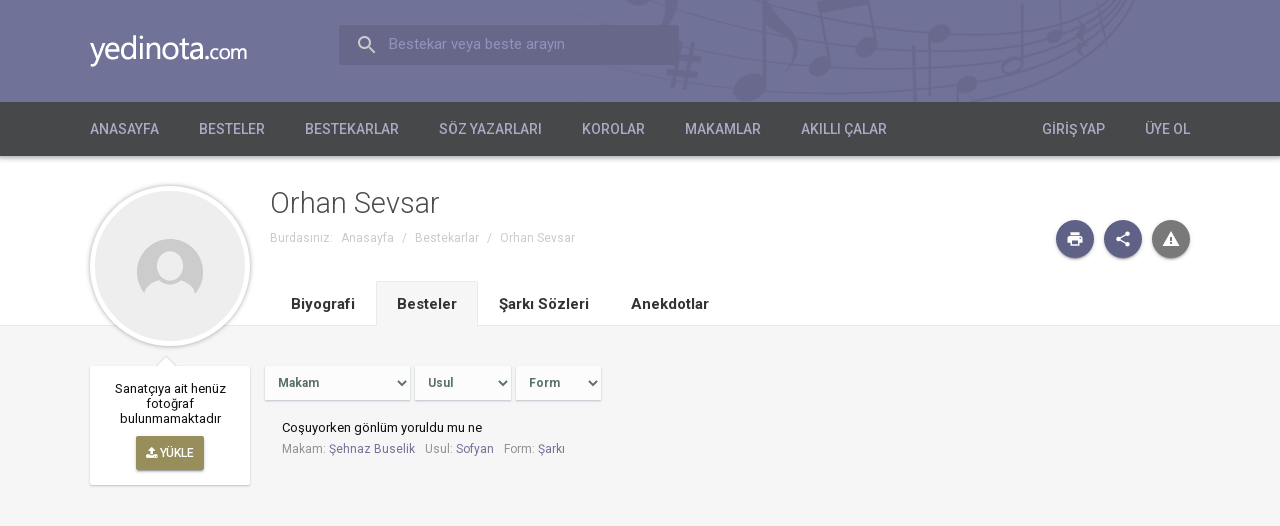

--- FILE ---
content_type: text/html; charset=utf-8
request_url: https://www.yedinota.com/sanatci/orhan-sevsar
body_size: 4753
content:
<!DOCTYPE html><html lang="tr" xml:lang="tr" xmlns="http://www.w3.org/1999/xhtml"><head><title>Orhan Sevsar | yedinota.com</title><meta http-equiv="Content-Type" content="text/html; charset=utf-8" /><meta name="description" content="Bestekarlar" /><meta name="keywords" content="yedinota, beste, bestekar, güfte, söz yazarı, güftekar, şarkı sözü, koro, tsm, türk sanat müziği, türk halk müziği, klasik müzik" /><meta name="viewport" content="width=device-width, initial-scale=1.0, minimum-scale=1.0, maximum-scale=1.0, user-scalable=no" /><link rel="shortcut icon" type="image/x-icon" href="/assets/beste/f/TyeSbgn1.ico" /><link href='https://fonts.googleapis.com/css?family=Roboto:400,400italic,700,700italic,300,500&amp;subset=latin,latin-ext' rel='stylesheet' type='text/css'><link rel="stylesheet" type="text/css" href="/assets/beste/f/Vk7S3P0T.css" /><link rel="stylesheet" type="text/css" href="/assets/beste/f/ZAscM0iQ.css" /><link rel="stylesheet" type="text/css" href="/designs/beste/css/font_awesome/css/font-awesome.min.css" /><link rel="stylesheet" type="text/css" href="/assets/beste/f/xbqzeKds.css" /><style type="text/css" media="print">
.col{width:auto;}
.header{background:#f8f8f8;padding:0px 30px;}
.header_logo{color:#015580;font-size:18px;font-weight:500;text-indent:inherit;background:none;width:auto;height:auto;}
.header_menu_wrap{display:none;}
.page_header{background:none;padding:20px 0px;}
.page_header .page_title{font-size:18px;}
.page_header .page_subtitle{font-size:13px;margin-bottom:0px;}
.pageNav{display:none;}
.content.three-col .left_content{display:none;}
.content.three-col .center_content{width:auto;float:none;}
.content.three-col .right_content{display:none;}
.content .left_content{width:auto;float:none;}
.content .right_content{display:none;}
.slider{display:none;}
.footer{background:none;border-top:solid 1px #ddd;}
.footer_social{display:none;}
.footer_menu{display:none;}
</style><script type="text/javascript">var mr=0;var base_url='';var design_url='/designs/beste';var jsFilesByName={'app':'/assets/beste/f/4up9jZdQ.js','global':'/assets/beste/f/9VpbimS0.js','L':'/action.php?action=site/get-js-language-file','jquery.validationEngine':'/assets/beste/f/LUwUiVbm.js','jquery.maskedinput':'/assets/beste/f/Loy4ReG3.js','datepickerLang':'/assets/beste/f/uq5WZwzO.js','jquery.tinycarousel':'/assets/beste/f/gutSuZNZ.js','datetimepicker':'/assets/beste/f/0qKorysz.js',};jsFilesByName['jquery.guillotine']='/assets/beste/f/ZVnZgcHR.js';jsFilesByName['jquery.mousewheel']='/assets/beste/f/eTgZ5fWd.js';var loadedJS={};function require(r,func){var files=[], paths=[];if (typeof(r)=='string') {files.push(r);} else files=r;var path='';for(var i=0;i<files.length;i++){if (typeof(jsFilesByName[files[i]])!='undefined') paths.push(jsFilesByName[files[i]]);else paths.push(files[i]);}appendJSFiles(null,paths);function appendJSFiles(i,jsFiles){var j=(typeof(i)!='undefined' && i!=null)?i:0;if (typeof(loadedJS[jsFiles[j]])!='undefined') {if (j+1<jsFiles.length) {appendJSFiles(j+1,jsFiles);} else {if (typeof(func)=='function') {func();}}} else {var head = (document.head || document.getElementsByTagName("head")[0] || document.documentElement);var element=document.createElement("script");element.src=jsFiles[j];var done = false;element.onload=element.onreadystatechange=function(){if (!done && (!this.readyState || this.readyState==="loaded" || this.readyState==="complete")){done = true;element.onload=element.onreadystatechange=null;loadedJS[jsFiles[j]]=true;if (head && element.parentNode) head.removeChild(element);j++;if (j<jsFiles.length) appendJSFiles(j,jsFiles); else {if (typeof(func)=='function'){func();}}}};element.onerror=function(){j++;if (j<jsFiles.length) appendJSFiles(j,jsFiles); else {if (typeof(func)=='function'){func();}}};head.appendChild(element);}return true;}}require("global");</script><link rel="stylesheet" type="text/css" href="/assets/beste/f/C3BqOb5O.css" /><meta name="google-site-verification" content="GEMoK_V2nTXbOsvcSbsgQIhW9686CZKXm3CAWCgln9k" /> <meta name="robots" content="index,follow" /> <script async src="https://pagead2.googlesyndication.com/pagead/js/adsbygoogle.js?client=ca-pub-4103602559170625" crossorigin="anonymous"></script></head><body><div id="wrapper" itemscope="itemscope" itemtype="http://schema.org/WebSite"><div class="header"><div class="header_inner col"><a class="header_logo" href="http://www.yedinota.com/" itemprop="url">yedinota.com</a><form class="header_search" action="/ara" method="get"><label>Bestekar veya beste arayın</label><input type="text" name="term" /></form></div><div class="header_menu_wrap"><div class="col"><div class="header_wrap"><span class="mb header_nav_button"><span class="fa fa-bars"></span> Menü</span><ul class="header_nav"><li><a href="http://www.yedinota.com/">Anasayfa</a></li><li><a href="http://www.yedinota.com/besteler">Besteler</a></li><li><a href="http://www.yedinota.com/bestekarlar">Bestekarlar</a></li><li><a href="http://www.yedinota.com/soz-yazarlari">Söz Yazarları</a></li><li><a href="http://www.yedinota.com/korolar">Korolar</a></li><li><a href="http://www.yedinota.com/makamlar">Makamlar</a></li><li><a href="http://www.yedinota.com/akilli-calar">Akıllı Çalar</a></li></ul></div><ul class="header_nav member_login_nav"><li><a href="https://yedinota.com/giris-yap" rel="nofollow">Giriş Yap</a></li><li><a href="https://yedinota.com/uye-ol" rel="nofollow">Üye Ol</a></li></ul></div></div></div><div class="content composer profile"><div class="page_header"><div class="col"><a class="profile_picture" style="background-image:url(/designs/beste/img/no-photo.png);"></a><div><h1 class="page_title">Orhan Sevsar</h1><div class="pageNav"><ul class="breadcrumbs"><li class="first">Burdasınız:</li><li itemscope="itemscope" itemtype="http://data-vocabulary.org/Breadcrumb"><a href="/" itemprop="url"><span itemprop="title" class="title">Anasayfa</span></a></li><li class="sp">/</li><li itemscope="itemscope" itemtype="http://data-vocabulary.org/Breadcrumb"><a href="http://www.yedinota.com/bestekarlar" itemprop="url"><span itemprop="title" class="title">Bestekarlar</span></a></li><li class="sp">/</li><li itemscope="itemscope" itemtype="http://data-vocabulary.org/Breadcrumb"><a class="selected" href="http://www.yedinota.com/sanatci/orhan-sevsar" itemprop="url"><span itemprop="title" class="title">Orhan Sevsar</span></a></li></ul><div class="pageNavButtons"><div class="shareButtons"><a class="item printButton" href="javascript:;"><span class="i print"></span><span class="d">Yazdır</span></a><div class="item socialButton"><span class="i share"></span><span class="d">Paylaş</span><span class="scLine"></span><div class="socialButtons"><ul><li><a class="item" href="https://www.facebook.com/sharer/sharer.php?u=http%3A%2F%2Fwww.yedinota.com%2Fsanatci%2Forhan-sevsar" target="_blank"><span class="i facebook"></span><span class="d">Facebook</span></a></li><li><a class="item" href="http://twitter.com/share?text=Orhan+Sevsar&amp;url=http%3A%2F%2Fwww.yedinota.com%2Fsanatci%2Forhan-sevsar" target="_blank"><span class="i twitter"></span><span class="d">Twitter</span></a></li><li><a class="item" href="https://plus.google.com/share?url=http%3A%2F%2Fwww.yedinota.com%2Fsanatci%2Forhan-sevsar" target="_blank"><span class="i google"></span><span class="d">Google+</span></a></li><li><a class="item" href="http://www.linkedin.com/shareArticle?mini=true&amp;url=http%3A%2F%2Fwww.yedinota.com%2Fsanatci%2Forhan-sevsar&amp;title=Orhan+Sevsar&amp;summary=Orhan+Sevsar+sanat%C3%A7%C4%B1s%C4%B1na+ait+besteler+ve+%C5%9Fark%C4%B1+s%C3%B6zleri+bu+sayfada" target="_blank"><span class="i linkedin"></span><span class="d">LinkedIn</span></a></li><li><a class="item last emailButton" href="javascript:;"><span class="i email"></span><span class="d">E-posta</span></a></li></ul></div></div></div><div class="feedback" data-type="composer" data-id="1153"><a href="javascript:;" class="uiButton uiDanger uiRounded uiSmall feedbackButton"><span class="wr"></span></a></div></div></div><div class="uiTab"><a href="javascript:;" class="item"><span>Biyografi</span></a><a href="javascript:;" class="item selected"><span>Besteler</span></a><a href="javascript:;" class="item"><span>Şarkı Sözleri</span></a><a href="javascript:;" class="item"><span>Anekdotlar</span></a></div></div></div></div><div class="content_inner col"><div class="left_content"><div class="profile"><div class="row"><div class="left-col"><div class="uiTooltip uiTooltipInline photo_suggest"><div class="uiTooltipInner"><div class="uiTooltipContent">Sanatçıya ait henüz fotoğraf bulunmamaktadır<div><button type="button" class="uiButton uiSmall uiSuggest" id="upload-photo"><span class="fa fa-upload"></span> <span class="uiButtonText">Yükle</span></button></div><iframe name="targetFrame" id="targetFrame" style="display:none;"></iframe><form method="post" style="display:none;" target="targetFrame" action="/action.php?action=suggest/insert" enctype="multipart/form-data"><input type="file" name="upload_file" /><input type="hidden" name="type" value="composer" /><input type="hidden" name="type_id" value="1153" /><input type="hidden" name="act" value="photo" /></form></div><div class="uiArrow uiArrowTop"><div class="uiArrow uiArrowTop"></div></div></div></div>&nbsp;</div><div class="right-col"><div class="uiTabContents"><div style="display:none;"><div class="description"><div class="description_content"><div class="descriptionSuggest">Sanatçıya ait henüz biyografi kaydı bulunmamaktadır.<div><button type="button" class="uiButton uiSmall uiSuggest" id="update-description-btn"><span class="fa fa-pencil"></span> Düzenle</button></div></div><form style="display:none;" name="descriptionForm" class="descriptionForm" action="javascript:;"><textarea name="description" placeholder="Hakkında..."></textarea><div><button type="button" class="uiButton uiSmall" id="cancel-update">İptal</button><button type="submit" class="uiButton uiSmall uiColored">Kaydet</button></div><input type="hidden" name="type" value="composer" /><input type="hidden" name="type_id" value="1153" /><input type="hidden" name="act" value="description" /></form></div></div></div><div><div class="compositions composer_compositions"><div class="compositions_filter"><select name="makam"><option value="">Makam</option><option value="187">Şehnaz Buselik (1)</option></select><select name="usul"><option value="">Usul</option><option value="205">Sofyan (1)</option></select><select name="form"><option value="">Form</option><option value="44">Şarkı (1)</option></select></div><div class="list"><div class="item" data-makam-id="187" data-usul-id="205" data-form-id="44"><a href="/beste/cosuyorken-gonlum-yoruldu-mu-ne-11948">Coşuyorken gönlüm yoruldu mu ne</a><div class="detail"><span><span>Makam:</span> <a href="/besteler?m=187">Şehnaz Buselik</a></span><span><span>Usul:</span> <a href="/besteler?u=205">Sofyan</a></span><span><span>Form:</span> <a href="/besteler?f=44">Şarkı</a></span></div></div></div></div><script type="text/javascript">require("app",function(){$('.composer_compositions .compositions_filter select').on('change',function(){$('.composer_compositions .list .item').hide();var s=[];if ($('.composer_compositions .compositions_filter [name="makam"]').val()!='') s.push('[data-makam-id="'+$('.composer_compositions .compositions_filter [name="makam"]').val()+'"]');if ($('.composer_compositions .compositions_filter [name="usul"]').val()!='') s.push('[data-usul-id="'+$('.composer_compositions .compositions_filter [name="usul"]').val()+'"]');if ($('.composer_compositions .compositions_filter [name="form"]').val()!='') s.push('[data-form-id="'+$('.composer_compositions .compositions_filter [name="form"]').val()+'"]');$('.composer_compositions .list .item'+s.join('')).show();});});</script></div><div style="display:none;"></div><div style="display:none;"><div class=""><div class="anekdot_form"><textarea placeholder="Anınızı paylaşın..."></textarea><div><button type="button" class="uiButton uiSmall uiColored" id="send-button" disabled="disabled">Paylaş</button></div></div><div class="anekdot_list"></div></div></div></div><script type="text/javascript">require("app",function(){$('.composer .page_header .uiTab > a').click(function(){var idx=$(this).index();$(this).closest('.uiTab').find('.selected').removeClass('selected');$(this).addClass('selected');$('.composer .right-col .uiTabContents > div:not(:hidden)').hide();$('.composer .right-col .uiTabContents > div:eq('+idx+')').show();});});</script></div></div></div></div><div class="right_content"><div class="banner"><script async src="//pagead2.googlesyndication.com/pagead/js/adsbygoogle.js"></script>
<!-- 7nota reklam -->
<ins class="adsbygoogle"
     style="display:block"
     data-ad-client="ca-pub-4103602559170625"
     data-ad-slot="6971232199"
     data-ad-format="auto"></ins>
<script>
(adsbygoogle = window.adsbygoogle || []).push({});
</script></div></div></div></div><div class="footer"><div class="footer_inner col"><ul class="footer_contact_info"><li class="line3"><a class="logo" href="/"></a><br /><a href="mailto:info@yedinota.com" class="mail" itemprop="email">info@yedinota.com</a></li></ul><ul class="footer_menu"><li><a href="http://www.yedinota.com/">Anasayfa</a></li><li><a href="http://www.yedinota.com/beste">Tüm Besteler</a></li><li><a href="http://www.yedinota.com/uyeler">Üyeler</a></li><li><a href="http://www.yedinota.com/editorler">Editörler</a></li><li><a href="http://www.yedinota.com/uyelik-sozlesmesi">Üyelik Sözleşmesi</a></li><li><a href="http://www.yedinota.com/iletisim">İletişim</a></li></ul></div></div>
<script type="text/javascript">

require("app",function(){
    var listenMessageXHR;
    function listenMessage(memberData) {
        if (listenMessageXHR) return false;
        var sc='';
        $.ajax({url:'/action.php?action=message/listen',data:sc,type:'POST',dataType:'json',success:function(r){
            listenMessageXHR=false;
            if (r.result==1) {
                if (r.unreadCount>0) $('.messageItem .count:hidden').show(); else $('.messageItem .count:not(:hidden)').hide();
                $('.messageItem .count').text(r.unreadCount);
            }
            setTimeout(function(){
                listenMessage(memberData);
            },4000);
        },error:function(){
            listenMessageXHR=false;
        }});
    }
    if (mr) {
        listenMessage(memberData);
    } else {
        if (typeof(onLoggedFunctions)=='undefined') {
            window.onLoggedFunctions=[];
        }
        onLoggedFunctions.push(function(memberData){
            listenMessage(memberData);
        });
    }
});

</script><script type="text/javascript">var composer_id='1153';</script></div><script type="text/javascript"> (function(i,s,o,g,r,a,m){i['GoogleAnalyticsObject']=r;i[r]=i[r]||function(){ (i[r].q=i[r].q||[]).push(arguments)},i[r].l=1*new Date();a=s.createElement(o), m=s.getElementsByTagName(o)[0];a.async=1;a.src=g;m.parentNode.insertBefore(a,m) })(window,document,'script','//www.google-analytics.com/analytics.js','ga'); ga('create', 'UA-41062135-10', 'auto'); ga('send', 'pageview'); </script></body></html>

--- FILE ---
content_type: text/html; charset=utf-8
request_url: https://www.google.com/recaptcha/api2/aframe
body_size: 249
content:
<!DOCTYPE HTML><html><head><meta http-equiv="content-type" content="text/html; charset=UTF-8"></head><body><script nonce="S9pK8_uvEHl1FN5NaMilCg">/** Anti-fraud and anti-abuse applications only. See google.com/recaptcha */ try{var clients={'sodar':'https://pagead2.googlesyndication.com/pagead/sodar?'};window.addEventListener("message",function(a){try{if(a.source===window.parent){var b=JSON.parse(a.data);var c=clients[b['id']];if(c){var d=document.createElement('img');d.src=c+b['params']+'&rc='+(localStorage.getItem("rc::a")?sessionStorage.getItem("rc::b"):"");window.document.body.appendChild(d);sessionStorage.setItem("rc::e",parseInt(sessionStorage.getItem("rc::e")||0)+1);localStorage.setItem("rc::h",'1768403904493');}}}catch(b){}});window.parent.postMessage("_grecaptcha_ready", "*");}catch(b){}</script></body></html>

--- FILE ---
content_type: application/javascript
request_url: https://www.yedinota.com/assets/beste/f/ZVnZgcHR.js
body_size: 2900
content:
(function(){"use strict";var $,Guillotine,canTransform,defaults,events,getPointerPosition,hardwareAccelerate,isTouch,pluginName,scope,touchRegExp,validEvent,whitelist,__bind=function(fn,me){return function(){return fn.apply(me,arguments);};},__indexOf=[].indexOf||function(item){for(var i=0,l=this.length;i<l;i++){if(i in this&&this[i]===item)return i;}return-1;};$=jQuery;pluginName='guillotine';scope='guillotine';events={start:"touchstart."+scope+" mousedown."+scope,move:"touchmove."+scope+" mousemove."+scope,stop:"touchend."+scope+" mouseup."+scope};defaults={width:400,height:300,zoomStep:0.1,init:null,eventOnChange:null,onChange:null};touchRegExp=/touch/i;isTouch=function(e){return touchRegExp.test(e.type);};validEvent=function(e){if(isTouch(e)){return e.originalEvent.changedTouches.length===1;}else{return e.which===1;}};getPointerPosition=function(e){if(isTouch(e)){e=e.originalEvent.touches[0];}
return{x:e.pageX,y:e.pageY};};canTransform=function(){var hasTransform,helper,prefix,prefixes,prop,test,tests,value,_i,_len;hasTransform=false;prefixes=['webkit','Moz','O','ms','Khtml'];tests={transform:'transform'};for(_i=0,_len=prefixes.length;_i<_len;_i++){prefix=prefixes[_i];tests[prefix+'Transform']='-'+prefix.toLowerCase()+'-transform';}
helper=document.createElement('img');document.body.insertBefore(helper,null);for(test in tests){prop=tests[test];if(helper.style[test]===void 0){continue;}
helper.style[test]='rotate(90deg)';value=window.getComputedStyle(helper).getPropertyValue(prop);if((value!=null)&&value.length&&value!=='none'){hasTransform=true;break;}}
document.body.removeChild(helper);canTransform=hasTransform?(function(){return true;}):(function(){return false;});return canTransform();};hardwareAccelerate=function(el){return $(el).css({'-webkit-perspective':1000,'perspective':1000,'-webkit-backface-visibility':'hidden','backface-visibility':'hidden'});};Guillotine=(function(){function Guillotine(element,options){this._drag=__bind(this._drag,this);this._unbind=__bind(this._unbind,this);this._start=__bind(this._start,this);this.op=$.extend(true,{},defaults,options,$(element).data(pluginName));this.enabled=true;this.zoomInFactor=1+this.op.zoomStep;this.zoomOutFactor=1/this.zoomInFactor;this.glltRatio=this.op.height/this.op.width;this.width=this.height=this.left=this.top=this.angle=0;this.data={scale:1,angle:0,x:0,y:0,w:this.op.width,h:this.op.height};this._wrap(element);if(this.op.init!=null){this._init();}
if(this.width<1||this.height<1){this._fit()&&this._center();}
hardwareAccelerate(this.$el);this.$el.on(events.start,this._start);}
Guillotine.prototype._wrap=function(element){var canvas,el,guillotine,height,paddingTop,width;el=$(element);if(element.tagName==='IMG'){if(element.naturalWidth){width=element.naturalWidth;height=element.naturalHeight;}else{el.addClass('guillotine-sample');width=el.width();height=el.height();el.removeClass('guillotine-sample');}}else{width=el.width();height=el.height();}
this.width=width/this.op.width;this.height=height/this.op.height;canvas=$('<div>').addClass('guillotine-canvas');canvas.css({width:this.width*100+'%',height:this.height*100+'%',top:0,left:0});canvas=el.wrap(canvas).parent();paddingTop=this.op.height/this.op.width*100+'%';guillotine=$('<div>').addClass('guillotine-window');guillotine.css({width:'100%',height:'auto','padding-top':paddingTop});guillotine=canvas.wrap(guillotine).parent();this.$el=el;this.el=el[0];this.$canvas=canvas;this.canvas=canvas[0];this.$gllt=guillotine;this.gllt=guillotine[0];this.$document=$(element.ownerDocument);return this.$body=$('body',this.$document);};Guillotine.prototype._unwrap=function(){this.$el.removeAttr('style');this.$el.insertBefore(this.gllt);return this.$gllt.remove();};Guillotine.prototype._init=function(){var angle,o,scale;o=this.op.init;if((scale=parseFloat(o.scale))){this._zoom(scale);}
if((angle=parseInt(o.angle))){this._rotate(angle);}
return this._offset(parseInt(o.x)/this.op.width||0,parseInt(o.y)/this.op.height||0);};Guillotine.prototype._start=function(e){if(!(this.enabled&&validEvent(e))){return;}
e.preventDefault();e.stopImmediatePropagation();this.p=getPointerPosition(e);return this._bind();};Guillotine.prototype._bind=function(){this.$body.addClass('guillotine-dragging');this.$document.on(events.move,this._drag);return this.$document.on(events.stop,this._unbind);};Guillotine.prototype._unbind=function(e){this.$body.removeClass('guillotine-dragging');this.$document.off(events.move,this._drag);this.$document.off(events.stop,this._unbind);if(e!=null){return this._trigger('drag');}};Guillotine.prototype._trigger=function(action){if(this.op.eventOnChange!=null){this.$el.trigger(this.op.eventOnChange,[this.data,action]);}
if(typeof this.op.onChange==='function'){return this.op.onChange.call(this.el,this.data,action);}};Guillotine.prototype._drag=function(e){var dx,dy,left,p,top;e.preventDefault();e.stopImmediatePropagation();p=getPointerPosition(e);dx=p.x-this.p.x;dy=p.y-this.p.y;this.p=p;left=dx===0?null:this.left-dx/this.gllt.clientWidth;top=dy===0?null:this.top-dy/this.gllt.clientHeight;return this._offset(left,top);};Guillotine.prototype._offset=function(left,top){if(left||left===0){if(left<0){left=0;}
if(left>this.width-1){left=this.width-1;}
this.canvas.style.left=(-left*100).toFixed(2)+'%';this.left=left;this.data.x=Math.round(left*this.op.width);}
if(top||top===0){if(top<0){top=0;}
if(top>this.height-1){top=this.height-1;}
this.canvas.style.top=(-top*100).toFixed(2)+'%';this.top=top;return this.data.y=Math.round(top*this.op.height);}};Guillotine.prototype._zoom=function(factor){var h,left,top,w;if(factor<=0||factor===1){return;}
w=this.width;h=this.height;if(w*factor>1&&h*factor>1){this.width*=factor;this.height*=factor;this.canvas.style.width=(this.width*100).toFixed(2)+'%';this.canvas.style.height=(this.height*100).toFixed(2)+'%';this.data.scale*=factor;}else{this._fit();factor=this.width/w;}
left=(this.left+0.5)*factor-0.5;top=(this.top+0.5)*factor-0.5;return this._offset(left,top);};Guillotine.prototype._fit=function(){var prevWidth,relativeRatio;prevWidth=this.width;relativeRatio=this.height/this.width;if(relativeRatio>1){this.width=1;this.height=relativeRatio;}else{this.width=1/relativeRatio;this.height=1;}
this.canvas.style.width=(this.width*100).toFixed(2)+'%';this.canvas.style.height=(this.height*100).toFixed(2)+'%';return this.data.scale*=this.width/prevWidth;};Guillotine.prototype._center=function(){return this._offset((this.width-1)/2,(this.height-1)/2);};Guillotine.prototype._rotate=function(angle){var canvasRatio,glltRatio,h,w,_ref,_ref1,_ref2;if(!canTransform()){return;}
if(!(angle!==0&&angle%90===0)){return;}
this.angle=(this.angle+angle)%360;if(this.angle<0){this.angle=360+this.angle;}
if(angle%180!==0){glltRatio=this.op.height/this.op.width;_ref=[this.height*glltRatio,this.width/glltRatio],this.width=_ref[0],this.height=_ref[1];if(this.width>=1&&this.height>=1){this.canvas.style.width=this.width*100+'%';this.canvas.style.height=this.height*100+'%';}else{this._fit();}}
_ref1=[1,1],w=_ref1[0],h=_ref1[1];if(this.angle%180!==0){canvasRatio=this.height/this.width*glltRatio;_ref2=[canvasRatio,1/canvasRatio],w=_ref2[0],h=_ref2[1];}
this.el.style.width=w*100+'%';this.el.style.height=h*100+'%';this.el.style.left=(1-w)/2*100+'%';this.el.style.top=(1-h)/2*100+'%';this.$el.css({transform:"rotate("+this.angle+"deg)"});this._center();return this.data.angle=this.angle;};Guillotine.prototype.rotateLeft=function(){return this.enabled&&(this._rotate(-90),this._trigger('rotateLeft'));};Guillotine.prototype.rotateRight=function(){return this.enabled&&(this._rotate(90),this._trigger('rotateRight'));};Guillotine.prototype.center=function(){return this.enabled&&(this._center(),this._trigger('center'));};Guillotine.prototype.fit=function(){return this.enabled&&(this._fit(),this._trigger('fit'));};Guillotine.prototype.zoomIn=function(){return this.enabled&&(this._zoom(this.zoomInFactor),this._trigger('zoomIn'));};Guillotine.prototype.zoomOut=function(){return this.enabled&&(this._zoom(this.zoomOutFactor),this._trigger('zoomOut'));};Guillotine.prototype.getData=function(){return this.data;};Guillotine.prototype.enable=function(){return this.enabled=true;};Guillotine.prototype.disable=function(){return this.enabled=false;};Guillotine.prototype.remove=function(){this._unbind();this._unwrap();this.disable();this.$el.off(events.start,this._start);return this.$el.removeData(pluginName+'Instance');};return Guillotine;})();whitelist=['rotateLeft','rotateRight','center','fit','zoomIn','zoomOut','instance','getData','enable','disable','remove'];$.fn[pluginName]=function(options){if(typeof options!=='string'){return this.each(function(){var guillotine;if(!$.data(this,pluginName+'Instance')){guillotine=new Guillotine(this,options);return $.data(this,pluginName+'Instance',guillotine);}});}else if(__indexOf.call(whitelist,options)>=0){if(options==='instance'){return $.data(this[0],pluginName+'Instance');}
if(options==='getData'){return $.data(this[0],pluginName+'Instance')[options]();}
return this.each(function(){var guillotine;guillotine=$.data(this,pluginName+'Instance');if(guillotine){return guillotine[options]();}});}};}).call(this);